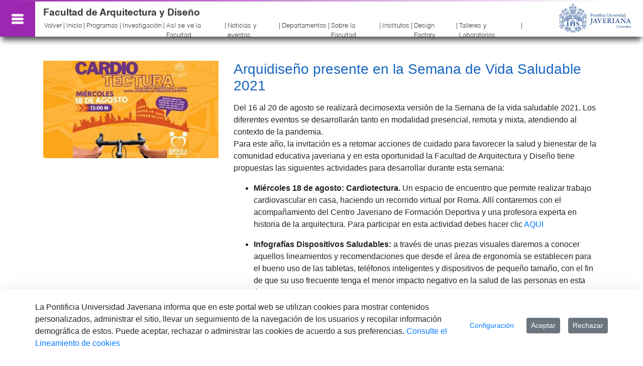

--- FILE ---
content_type: text/css;charset=UTF-8
request_url: https://arquidiseno.javeriana.edu.co/o/layout-common-styles/main.css?plid=4554&segmentsExperienceId=15422109&t=1740239139243
body_size: 564
content:
.lfr-layout-structure-item-container {padding: 0;} .lfr-layout-structure-item-row {overflow: hidden;} .portlet-borderless .portlet-content {padding: 0;}.lfr-layout-structure-item-53aab21a-8150-75bd-683b-a5fea214da3f {
background-position: 50% 50%; background-repeat:no-repeat; background-size: cover; background-image: var(--lfr-background-image-53aab21a-8150-75bd-683b-a5fea214da3f) !important;
}
.lfr-layout-structure-item-e60b8f18-6ef8-f67e-f1e7-86e388f9f1ca {
margin-bottom: var(--spacer-3,1rem) !important;
}
.lfr-layout-structure-item-0ae860a7-fa0c-4428-ce9b-49336a8ec733 {
background-position: 50% 50%; background-repeat:no-repeat; background-size: cover; background-image: var(--lfr-background-image-0ae860a7-fa0c-4428-ce9b-49336a8ec733) !important;
}
.lfr-layout-structure-item-cb2822f1-1605-a387-18b9-baf9958ab832 {
background-position: 50% 50%; background-repeat:no-repeat; background-size: cover; background-image: var(--lfr-background-image-cb2822f1-1605-a387-18b9-baf9958ab832) !important;
}
.lfr-layout-structure-item-aaaa2a6e-c378-5708-e40d-a92b69ba5d84 {
padding-bottom: var(--spacer-3,1rem) !important;
padding-left: var(--spacer-3,1rem) !important;
padding-right: var(--spacer-3,1rem) !important;
padding-top: var(--spacer-3,1rem) !important;
}
.lfr-layout-structure-item-ae8ebc97-285e-30e4-5057-a3729b867cd5 {
padding-bottom: var(--spacer-3,1rem) !important;
padding-left: var(--spacer-3,1rem) !important;
padding-right: var(--spacer-3,1rem) !important;
padding-top: var(--spacer-3,1rem) !important;
}
.lfr-layout-structure-item-88a13dee-5d84-62ca-6be3-4d34f35aa9d2 {
padding-bottom: var(--spacer-3,1rem) !important;
padding-left: var(--spacer-3,1rem) !important;
padding-right: var(--spacer-3,1rem) !important;
padding-top: var(--spacer-3,1rem) !important;
}
